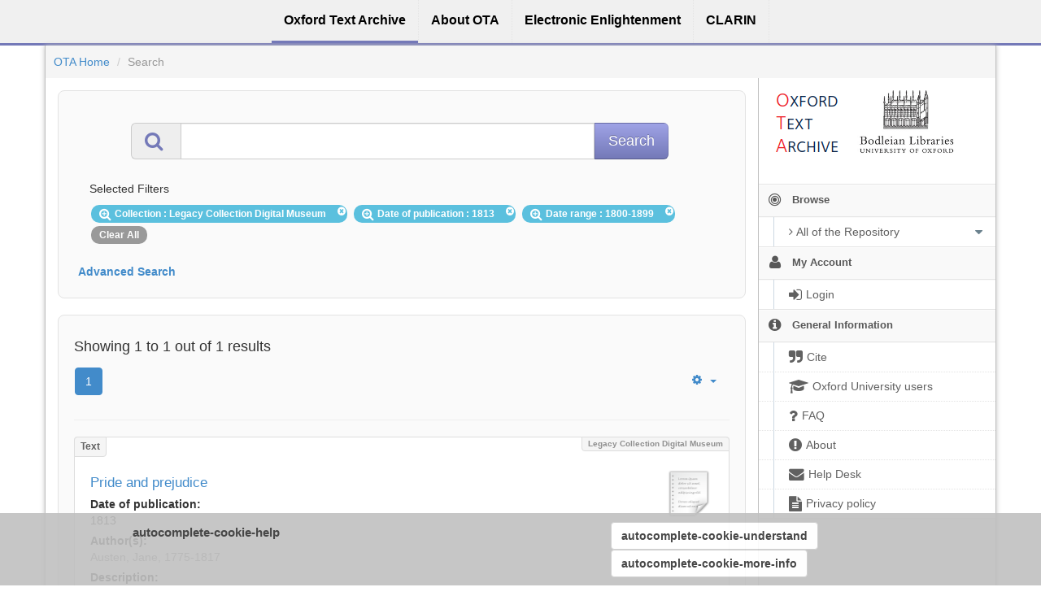

--- FILE ---
content_type: text/html;charset=utf-8
request_url: https://ota.bodleian.ox.ac.uk/repository/xmlui/discover?query=&filtertype_0=ota_collection&filtertype_1=created&filtertype_2=date_range&filter_relational_operator_1=equals&filter_relational_operator_0=equals&filter_2=1800-1899&filter_1=1813&filter_relational_operator_2=equals&filter_0=Legacy+Collection+Digital+Museum&sort_by=dc.title_sort&order=desc&rpp=10
body_size: 8030
content:
<?xml version="1.0" encoding="UTF-8"?>
<!DOCTYPE html><!DOCTYPE html PUBLIC "-//W3C//DTD XHTML 1.0 Strict//EN" "http://www.w3.org/TR/xhtml1/DTD/xhtml1-strict.dtd">
<html xmlns="http://www.w3.org/1999/xhtml">
<head>
<meta content="text/html; charset=UTF-8" http-equiv="Content-Type" />
<meta content="IE=edge,chrome=1" http-equiv="X-UA-Compatible" />
<meta content="width=device-width, initial-scale=1.0" name="viewport" />
<link rel="shortcut icon" href="/repository/xmlui/themes/OTA/images/favicon.ico" />
<meta name="Generator" content="DSpace 5.11-SNAPSHOT" />
<link media="screen" href="/repository/xmlui/themes/OTA/lib/css/lindat.css" rel="stylesheet" />
<link media="screen" href="/repository/xmlui/themes/OTA/lib/bootstrap/css/bootstrap.min.css" rel="stylesheet" />
<link media="screen" href="/repository/xmlui/themes/OTA/lib/bootstrap/css/font-awesome.min.css" rel="stylesheet" />
<link media="screen" href="/repository/xmlui/themes/OTA/lib/bootstrap/css/ufal-theme.css" rel="stylesheet" />
<link media="screen" href="/repository/xmlui/themes/OTA/lib/bootstrap/css/repository.css" rel="stylesheet" />
<link media="print" href="/repository/xmlui/themes/OTA/lib/css/print.css" rel="stylesheet" />
<link type="application/opensearchdescription+xml" rel="search" href="https://ota.bodleian.ox.ac.uk:443/repository/xmlui/open-search/description.xml" title="OTA" />
<script type="text/javascript">
                
                // Clear default text of emty text areas on focus
                function tFocus(element) {
                    if (element.value == ' '){
                        element.value='';
                    }
                }
                
                // Clear default text of emty text areas on submit
                function tSubmit(form) {
                    var defaultedElements = document.getElementsByTagName("textarea");
                    for (var i=0; i != defaultedElements.length; i++){
                        if (defaultedElements[i].value == ' '){
                            defaultedElements[i].value='';
                        }
                    }
                }
                
                // Disable pressing 'enter' key to submit a form (otherwise pressing 'enter' causes a submission to start over)
                function disableEnterKey(e) {
                    var key;
                    if(window.event)
                        key = window.event.keyCode; //Internet Explorer
                    else
                        key = e.which; //Firefox and Netscape
        
                    if(key == 13) //if "Enter" pressed, then disable!
                        return false;
                    else
                        return true;
                }
        
                function FnArray() {
                    this.funcs = new Array;
                }
        
                FnArray.prototype.add = function(f) {
                    if( typeof f!= "function" ) {
                        f = new Function(f);
                    }
                    this.funcs[this.funcs.length] = f;
                };
        
                FnArray.prototype.execute = function() {
                    for( var i=0; i<this.funcs.length; i++ ){
                        this.funcs[i]();
                    }
                };
        
                var runAfterJSImports = new FnArray();
            </script>
<title>Search</title>
<link rel="stylesheet" type="text/css" href="https://ota.bodleian.ox.ac.uk/aai/discojuice/discojuice.css" />
</head><!--[if lt IE 7 ]> <body class="ie6"> <![endif]-->
                <!--[if IE 7 ]>    <body id="lindat-repository" class="ie7"> <![endif]-->
                <!--[if IE 8 ]>    <body id="lindat-repository" class="ie8"> <![endif]-->
                <!--[if IE 9 ]>    <body id="lindat-repository" class="ie9"> <![endif]-->
                <!--[if (gt IE 9)|!(IE)]><!--><body id="lindat-repository"><!--<![endif]-->
<nav class="lindat-header lindat-common" role="navigation" data-version="1.4.2" data-build="20beb3e08729775193fd98f1e7e758639b92d830">
  <button type="button" class="lindat-menu-btn" onclick="document.querySelector('.lindat-menu').classList.toggle('lindat-open')">
    <span class="lindat-menu-icon">
      <span class="lindat-icon-bar"> </span>
      <span class="lindat-icon-bar"> </span>
      <span class="lindat-icon-bar"> </span>
    </span>
  </button>
  <ul class="lindat-menu">
    <li class="lindat-repository-item">
      <a href="/repository/xmlui/">
<span>Oxford Text Archive</span>
</a>
    </li>
    <li class="lindat-about-item">
      <a href="/repository/xmlui/page/about">
<span>About OTA</span>
</a>
    </li>
    <li class="lindat-pmltq-item">
      <a href="https://www.e-enlightenment.com/">
<span>Electronic Enlightenment</span>
</a>
    </li>
    <li class="lindat-clarin-menu">
      <a href="http://www.clarin.eu/">
<span>CLARIN</span>
</a>
    </li>
  </ul>
</nav>
<nav class="navbar-fixed-top">
<div class="container-fluid">
<ul class="nav navbar-nav navbar-right">
<li />
</ul>
<ul class="nav navbar-nav navbar-left">
<li />
</ul>
</div>
</nav>
<div class="container-fluid">
<div class="container">
<div class="row">
<ul style="padding: 10px;" class="breadcrumb no-radius no-margin">
<li class="">
<a href="/repository/xmlui/">OTA Home</a>
</li>
<li class="active">Search</li>
</ul>
</div>
<div style="margin-top: 5px;" class="visible-xs text-center">
<button style="border-radius: 30px; width: 100%;" class="btn btn-default btn-sm" type="button" id="showhidemenu">
<i class="fa fa-align-justify"> </i> Show/Hide Menu
			</button>
</div>
<div class="row contents">
<div class="sidebar col-sm-3 col-xs-12 hidden-xs" id="options-menu">
<ul class="nav nav-list">
<li class="always-open hidden-xs">
<div class="clearfix" style="background-color: #FFFFFF;">
<div style="height: 130px; position: relative;" class="col-sm-5">
<a href="/">
<img src="/images/OTA-logo_112.png" style="position: absolute; top: 0px; bottom: 0px; left: 0px; right: 0px; padding: 0;" class="img-responsive" alt="Oxford Text Archive" />
</a>
</div>
<div style="height: 130px; position: relative;" class="col-sm-5">
<a href="https://www.bodleian.ox.ac.uk/">
<img src="/images/bodleian-logo.jpg" style="position: absolute; top: 15px; bottom: 0px; left: 0px; right: 0px; padding: 0;" class="img-responsive" alt="Bodleian Libraries" />
</a>
</div>
</div>
</li>
<li class="always-open">
<a onclick="return false;" style="cursor: default;" href="#">
<i class="fa fa-bullseye  fa-lg"> </i>
<span class="menu-text">Browse</span>
<b xmlns:confman="org.dspace.core.ConfigurationManager" class="arrow fa fa-caret-down"> </b>
</a>
<ul class="submenu">
<li class="">
<a class="dropdown-toggle" href="#">
<i class="fa fa-caret-right"> </i>
<span class="menu-text">
<i class="fa fa-angle-right"> </i>All of the Repository</span>
<b xmlns:confman="org.dspace.core.ConfigurationManager" class="arrow fa fa-caret-down"> </b>
</a>
<ul class="submenu">
<li>
<a href="/repository/xmlui/browse?type=title" class="">
<i class="fa fa-angle-right"> </i>
<span class="menu-text">Titles</span>
</a>
</li>
<li>
<a href="/repository/xmlui/browse?type=author" class="">
<i class="fa fa-angle-right"> </i>
<span class="menu-text">Authors</span>
</a>
</li>
<li>
<a href="/repository/xmlui/browse?type=subject" class="">
<i class="fa fa-angle-right"> </i>
<span class="menu-text">Subjects</span>
</a>
</li>
<li>
<a href="/repository/xmlui/browse?type=created" class="">
<i class="fa fa-angle-right"> </i>
<span class="menu-text">Dates of publication</span>
</a>
</li>
<li>
<a href="/repository/xmlui/browse?type=date_range" class="">
<i class="fa fa-angle-right"> </i>
<span class="menu-text">Date ranges</span>
</a>
</li>
<li>
<a href="/repository/xmlui/browse?type=language" class="">
<i class="fa fa-angle-right"> </i>
<span class="menu-text">Languages</span>
</a>
</li>
<li>
<a href="/repository/xmlui/browse?type=type" class="">
<i class="fa fa-angle-right"> </i>
<span class="menu-text">Resource Types</span>
</a>
</li>
<li>
<a href="/repository/xmlui/browse?type=ota_collection" class="">
<i class="fa fa-angle-right"> </i>
<span class="menu-text">Collections</span>
</a>
</li>
<li>
<a href="/repository/xmlui/browse?type=rights" class="">
<i class="fa fa-angle-right"> </i>
<span class="menu-text">Rights Labels</span>
</a>
</li>
</ul>
</li>
</ul>
</li>
<li class="always-open">
<a onclick="return false;" style="cursor: default;" href="#">
<i class="fa fa-user fa-lg"> </i>
<span class="menu-text">My Account</span>
<b xmlns:confman="org.dspace.core.ConfigurationManager" class="arrow fa fa-caret-down"> </b>
</a>
<ul class="submenu">
<li>
<a href="/repository/xmlui/login" class="signon">
<i class="fa fa-caret-right"> </i>
<span class="menu-text">
<i class="fa fa-sign-in fa-lg"> </i>Login</span>
</a>
</li>
</ul>
</li>
<li class="always-open">
<a onclick="return false;" style="cursor: default;" href="#">
<i class="fa fa-info-circle fa-lg"> </i>
<span class="menu-text">General Information</span>
<b xmlns:confman="org.dspace.core.ConfigurationManager" class="arrow fa fa-caret-down"> </b>
</a>
<ul class="submenu">
<li>
<a href="/repository/xmlui/page/cite" class="">
<i class="fa fa-caret-right"> </i>
<span class="menu-text">
<i class="fa fa-quote-right fa-lg"> </i>Cite</span>
</a>
</li>
<li>
<a href="/repository/xmlui/page/oxford" class="">
<i class="fa fa-caret-right"> </i>
<span class="menu-text">
<i class="fa fa-mortar-board fa-lg"> </i>Oxford University users</span>
</a>
</li>
<li>
<a href="/repository/xmlui/page/faq" class="">
<i class="fa fa-caret-right"> </i>
<span class="menu-text">
<i class="fa fa-question fa-lg"> </i>FAQ</span>
</a>
</li>
<li>
<a href="/repository/xmlui/page/about" class="">
<i class="fa fa-caret-right"> </i>
<span class="menu-text">
<i class="fa fa-exclamation-circle fa-lg"> </i>About</span>
</a>
</li>
<li>
<a href="mailto:ota@bodleian.ox.ac.uk" class="helpdesk">
<i class="fa fa-caret-right"> </i>
<span class="menu-text">
<i class="fa fa-envelope fa-lg"> </i>Help Desk</span>
</a>
</li>
<li>
<a href="/repository/xmlui/page/privacy" class="">
<i class="fa fa-caret-right"> </i>
<span class="menu-text">
<i class="fa fa-file-text fa-lg"> </i>Privacy policy</span>
</a>
</li>
</ul>
</li>
</ul>
</div>
<div class="sidebar col-sm-3 placeholder col-xs-12 hidden-xs"> </div>
<div class="col-sm-9" id="main-contents">
<div id="aspect_discovery_SimpleSearch_div_search" class=" primary">
<p id="aspect_discovery_SimpleSearch_p_hidden-fields" class=" hidden">
<input id="aspect_discovery_SimpleSearch_field_discovery-json-search-url" class="form-control " name="discovery-json-search-url" type="hidden" value="https://ota.bodleian.ox.ac.uk/repository/xmlui/JSON/discovery/search" />
<input id="aspect_discovery_SimpleSearch_field_contextpath" class="form-control " name="contextpath" type="hidden" value="/repository/xmlui" />
</p>
<div id="aspect_discovery_SimpleSearch_div_discovery-search-box" class="well well-light discoverySearchBox">
<form id="aspect_discovery_SimpleSearch_div_general-query" class=" discover-search-box" action="discover" method="get" onsubmit="javascript:tSubmit(this);">
<div xmlns="" xmlns:oreatom="http://www.openarchives.org/ore/atom/" xmlns:ore="http://www.openarchives.org/ore/terms/" xmlns:atom="http://www.w3.org/2005/Atom" id="filters" class="accordion">
<div class="accordion-group">
<div style="margin-top: 20px;" class="row">
<div class="input-group input-group-lg col-sm-10 col-sm-offset-1">
<span class="input-group-addon">
<i style="color: #7479B8;" class="fa fa-search fa-lg"> </i>
</span>
<input type="text" class="form-control" name="query" id="aspect.discovery.SimpleSearch.field.query" value="" />
<span class="input-group-btn">
<input value="Search" type="submit" name="submit" class="btn btn-large btn-repository" />
</span>
</div>
</div>
<div class="filters well well-light">
<h5>Selected Filters</h5>
<span style="padding: 5px 20px 5px 10px; margin: 2px; position: relative;" class="badge badge-info">
<i class="fa fa-search-plus fa-lg"> </i>Collection
							: Legacy Collection Digital Museum
					 
					<i style="cursor: pointer; top: 2px; position: absolute; right: 2px;" class="selected-filter-close-icon fa fa-times-circle" filter_number="0">
<span style="display:none;"> </span>
</i>
</span>
<span style="padding: 5px 20px 5px 10px; margin: 2px; position: relative;" class="badge badge-info">
<i class="fa fa-search-plus fa-lg"> </i>Date of publication
							: 1813
					 
					<i style="cursor: pointer; top: 2px; position: absolute; right: 2px;" class="selected-filter-close-icon fa fa-times-circle" filter_number="1">
<span style="display:none;"> </span>
</i>
</span>
<span style="padding: 5px 20px 5px 10px; margin: 2px; position: relative;" class="badge badge-info">
<i class="fa fa-search-plus fa-lg"> </i>Date range
							: 1800-1899
					 
					<i style="cursor: pointer; top: 2px; position: absolute; right: 2px;" class="selected-filter-close-icon fa fa-times-circle" filter_number="2">
<span style="display:none;"> </span>
</i>
</span>
<span style="padding: 5px 10px; margin: 2px; cursor: pointer" class="badge selected-filter-clearall">Clear All</span>
</div>
<div class="bold accordion-heading">
<a href="#add-filters" data-parent="#filters" data-toggle="collapse" class="accordion-toggle">Advanced Search</a>
</div>
<div id="add-filters" class="accordion-body collapse filters">
<div xmlns="http://www.w3.org/1999/xhtml" id="aspect_discovery_SimpleSearch_div_discovery-filters-wrapper" class="">
<h3 class="">Filters</h3>
<p class="">Use filters to refine the search results.</p>
<table id="aspect_discovery_SimpleSearch_table_discovery-filters" class="table table-bordered table-hover discovery-filters">
<caption />
<tr class="info">
<th id="aspect_discovery_SimpleSearch_cell_" class=" new-filter-header hidden" rowspan="1" colspan="4">Current Filters:</th>
</tr>
<tr id="aspect_discovery_SimpleSearch_row_used-filters-01" class=" search-filter used-filter hidden">
<td id="aspect_discovery_SimpleSearch_cell_" class=" selection">
<select id="aspect_discovery_SimpleSearch_field_filtertype_1" class="form-control" name="filtertype_1" onchange="simpleSearchFieldChange(this.id);">
<option value="title">Title</option>
<option value="author">Author</option>
<option value="subject">Subject</option>
<option value="created">Date of publication</option>
<option value="date_range">Date range</option>
<option value="language">Language</option>
<option value="type">Type</option>
<option value="ota_collection" selected="selected">Collection</option>
<option value="rights">Rights</option>
<option value="stc_identifier">STC identifier</option>
<option value="ota_identifier">OTA identifier</option>
<option value="dateIssued">Date of Digitization</option>
</select>
</td>
<td id="aspect_discovery_SimpleSearch_cell_" class=" selection">
<select id="aspect_discovery_SimpleSearch_field_filter_relational_operator_1" class="form-control" name="filter_relational_operator_1">
<option value="contains">Contains</option>
<option value="equals" selected="selected">Equals</option>
<option value="notcontains">Not Contains</option>
<option value="notequals">Not Equals</option>
<option value="notavailable">Not Available</option>
</select>
</td>
<td id="aspect_discovery_SimpleSearch_cell_" class=" discovery-filter-input-cell">
<input id="aspect_discovery_SimpleSearch_field_filter_1" class="form-control discovery-filter-input" name="filter_1" type="text" value="Legacy Collection Digital Museum" />
</td>
</tr>
<tr id="aspect_discovery_SimpleSearch_row_used-filters-11" class=" search-filter used-filter hidden">
<td id="aspect_discovery_SimpleSearch_cell_" class=" selection">
<select id="aspect_discovery_SimpleSearch_field_filtertype_2" class="form-control" name="filtertype_2" onchange="simpleSearchFieldChange(this.id);">
<option value="title">Title</option>
<option value="author">Author</option>
<option value="subject">Subject</option>
<option value="created" selected="selected">Date of publication</option>
<option value="date_range">Date range</option>
<option value="language">Language</option>
<option value="type">Type</option>
<option value="ota_collection">Collection</option>
<option value="rights">Rights</option>
<option value="stc_identifier">STC identifier</option>
<option value="ota_identifier">OTA identifier</option>
<option value="dateIssued">Date of Digitization</option>
</select>
</td>
<td id="aspect_discovery_SimpleSearch_cell_" class=" selection">
<select id="aspect_discovery_SimpleSearch_field_filter_relational_operator_2" class="form-control" name="filter_relational_operator_2">
<option value="contains">Contains</option>
<option value="equals" selected="selected">Equals</option>
<option value="notcontains">Not Contains</option>
<option value="notequals">Not Equals</option>
<option value="notavailable">Not Available</option>
</select>
</td>
<td id="aspect_discovery_SimpleSearch_cell_" class=" discovery-filter-input-cell">
<input id="aspect_discovery_SimpleSearch_field_filter_2" class="form-control discovery-filter-input" name="filter_2" type="text" value="1813" />
</td>
</tr>
<tr id="aspect_discovery_SimpleSearch_row_used-filters-21" class=" search-filter used-filter hidden">
<td id="aspect_discovery_SimpleSearch_cell_" class=" selection">
<select id="aspect_discovery_SimpleSearch_field_filtertype_3" class="form-control" name="filtertype_3" onchange="simpleSearchFieldChange(this.id);">
<option value="title">Title</option>
<option value="author">Author</option>
<option value="subject">Subject</option>
<option value="created">Date of publication</option>
<option value="date_range" selected="selected">Date range</option>
<option value="language">Language</option>
<option value="type">Type</option>
<option value="ota_collection">Collection</option>
<option value="rights">Rights</option>
<option value="stc_identifier">STC identifier</option>
<option value="ota_identifier">OTA identifier</option>
<option value="dateIssued">Date of Digitization</option>
</select>
</td>
<td id="aspect_discovery_SimpleSearch_cell_" class=" selection">
<select id="aspect_discovery_SimpleSearch_field_filter_relational_operator_3" class="form-control" name="filter_relational_operator_3">
<option value="contains">Contains</option>
<option value="equals" selected="selected">Equals</option>
<option value="notcontains">Not Contains</option>
<option value="notequals">Not Equals</option>
<option value="notavailable">Not Available</option>
</select>
</td>
<td id="aspect_discovery_SimpleSearch_cell_" class=" discovery-filter-input-cell">
<input id="aspect_discovery_SimpleSearch_field_filter_3" class="form-control discovery-filter-input" name="filter_3" type="text" value="1800-1899" />
</td>
</tr>
<tr class="info">
<th id="aspect_discovery_SimpleSearch_cell_" class=" new-filter-header" rowspan="1" colspan="4">New Filters:</th>
</tr>
<tr id="aspect_discovery_SimpleSearch_row_filter-new-4" class=" search-filter">
<td id="aspect_discovery_SimpleSearch_cell_" class=" selection">
<select id="aspect_discovery_SimpleSearch_field_filtertype_4" class="form-control" name="filtertype_4" onchange="simpleSearchFieldChange(this.id);">
<option value="title">Title</option>
<option value="author">Author</option>
<option value="subject">Subject</option>
<option value="created">Date of publication</option>
<option value="date_range">Date range</option>
<option value="language">Language</option>
<option value="type">Type</option>
<option value="ota_collection">Collection</option>
<option value="rights">Rights</option>
<option value="stc_identifier">STC identifier</option>
<option value="ota_identifier">OTA identifier</option>
<option value="dateIssued">Date of Digitization</option>
</select>
</td>
<td id="aspect_discovery_SimpleSearch_cell_" class=" selection">
<select id="aspect_discovery_SimpleSearch_field_filter_relational_operator_4" class="form-control" name="filter_relational_operator_4">
<option value="contains">Contains</option>
<option value="equals">Equals</option>
<option value="notcontains">Not Contains</option>
<option value="notequals">Not Equals</option>
<option value="notavailable">Not Available</option>
</select>
</td>
<td id="aspect_discovery_SimpleSearch_cell_" class=" discovery-filter-input-cell">
<input id="aspect_discovery_SimpleSearch_field_filter_4" class="form-control discovery-filter-input" name="filter_4" type="text" value="" />
</td>
</tr>
<tr id="aspect_discovery_SimpleSearch_row_filter-controls" class=" apply-filter">
<td class="" rowspan="1" colspan="4">
<input id="aspect_discovery_SimpleSearch_field_submit_apply_filter" class="btn btn-repository" name="submit_apply_filter" type="submit" value="Apply" />
</td>
</tr>
</table>
</div>
<p xmlns="http://www.w3.org/1999/xhtml" id="aspect_discovery_SimpleSearch_p_hidden-fields" class=" hidden">
<input id="aspect_discovery_SimpleSearch_field_query" class="form-control " name="query" type="hidden" value="" />
<input id="aspect_discovery_SimpleSearch_field_rpp" class="form-control " name="rpp" type="hidden" value="10" />
<input id="aspect_discovery_SimpleSearch_field_sort_by" class="form-control " name="sort_by" type="hidden" value="dc.title_sort" />
<input id="aspect_discovery_SimpleSearch_field_order" class="form-control " name="order" type="hidden" value="desc" />
</p>
</div>
</div>
</div>
<p id="aspect_discovery_SimpleSearch_p_hidden-fields" class=" hidden" />
</form>
</div>
<form id="aspect_discovery_SimpleSearch_div_main-form" class=" " action="/repository/xmlui/discover" method="post" onsubmit="javascript:tSubmit(this);">
<p id="aspect_discovery_SimpleSearch_p_hidden-fields" class=" hidden">
<input id="aspect_discovery_SimpleSearch_field_search-result" class="form-control " name="search-result" type="hidden" value="true" />
<input id="aspect_discovery_SimpleSearch_field_query" class="form-control " name="query" type="hidden" value="" />
<input id="aspect_discovery_SimpleSearch_field_current-scope" class="form-control " name="current-scope" type="hidden" value="" />
<input id="aspect_discovery_SimpleSearch_field_filtertype_0" class="form-control " name="filtertype_0" type="hidden" value="ota_collection" />
<input id="aspect_discovery_SimpleSearch_field_filtertype_1" class="form-control " name="filtertype_1" type="hidden" value="created" />
<input id="aspect_discovery_SimpleSearch_field_filtertype_2" class="form-control " name="filtertype_2" type="hidden" value="date_range" />
<input id="aspect_discovery_SimpleSearch_field_filter_relational_operator_1" class="form-control " name="filter_relational_operator_1" type="hidden" value="equals" />
<input id="aspect_discovery_SimpleSearch_field_filter_relational_operator_0" class="form-control " name="filter_relational_operator_0" type="hidden" value="equals" />
<input id="aspect_discovery_SimpleSearch_field_filter_2" class="form-control " name="filter_2" type="hidden" value="1800-1899" />
<input id="aspect_discovery_SimpleSearch_field_filter_1" class="form-control " name="filter_1" type="hidden" value="1813" />
<input id="aspect_discovery_SimpleSearch_field_filter_relational_operator_2" class="form-control " name="filter_relational_operator_2" type="hidden" value="equals" />
<input id="aspect_discovery_SimpleSearch_field_filter_0" class="form-control " name="filter_0" type="hidden" value="Legacy Collection Digital Museum" />
<input id="aspect_discovery_SimpleSearch_field_rpp" class="form-control " name="rpp" type="hidden" value="10" />
<input id="aspect_discovery_SimpleSearch_field_sort_by" class="form-control " name="sort_by" type="hidden" value="dc.title_sort" />
<input id="aspect_discovery_SimpleSearch_field_order" class="form-control " name="order" type="hidden" value="desc" />
</p>
</form>
<div xmlns="" xmlns:oreatom="http://www.openarchives.org/ore/atom/" xmlns:ore="http://www.openarchives.org/ore/terms/" xmlns:atom="http://www.w3.org/2005/Atom" class="clearfix well well-light">
<div class="">
<h4>Showing 1 to 1 out of 1 results</h4>
<div xmlns="http://www.w3.org/1999/xhtml" style="margin: 0px; box-shadow: none; background: none;" class="navbar">
<div class="navbar-inner">
<div style="float: left;">
<ul class="pagination">
<li class="page-link active">
<a onclick="return false;" href="#">1</a>
</li>
</ul>
</div>
<ul class="nav pull-right">
<li class="dropdown">
<a data-toggle="dropdown" class="dropdown-toggle" href="#">
<i class="fa fa-gear"> </i>
<b class="caret"> </b>
</a>
<ul xmlns:confman="org.dspace.core.ConfigurationManager" class="dropdown-menu">
<li>
<h6 style="padding: 0 0 0 10px; margin: 0">Sort items by</h6>
</li>
<li>
<a href="discover?query=&amp;filtertype_0=ota_collection&amp;filtertype_1=created&amp;filtertype_2=date_range&amp;filter_relational_operator_1=equals&amp;filter_relational_operator_0=equals&amp;filter_2=1800-1899&amp;filter_1=1813&amp;filter_relational_operator_2=equals&amp;filter_0=Legacy+Collection+Digital+Museum&amp;sort_by=score&amp;order=desc">Relevance</a>
</li>
<li>
<a href="discover?query=&amp;filtertype_0=ota_collection&amp;filtertype_1=created&amp;filtertype_2=date_range&amp;filter_relational_operator_1=equals&amp;filter_relational_operator_0=equals&amp;filter_2=1800-1899&amp;filter_1=1813&amp;filter_relational_operator_2=equals&amp;filter_0=Legacy+Collection+Digital+Museum&amp;rpp=10&amp;sort_by=dc.title_sort&amp;order=asc">Title Asc</a>
</li>
<li class="disabled">
<a>
<i class="fa fa-check"> </i>Title Desc</a>
</li>
<li>
<a href="discover?query=&amp;filtertype_0=ota_collection&amp;filtertype_1=created&amp;filtertype_2=date_range&amp;filter_relational_operator_1=equals&amp;filter_relational_operator_0=equals&amp;filter_2=1800-1899&amp;filter_1=1813&amp;filter_relational_operator_2=equals&amp;filter_0=Legacy+Collection+Digital+Museum&amp;rpp=10&amp;sort_by=dc.date.created_dt&amp;order=asc">Date of publication Asc</a>
</li>
<li>
<a href="discover?query=&amp;filtertype_0=ota_collection&amp;filtertype_1=created&amp;filtertype_2=date_range&amp;filter_relational_operator_1=equals&amp;filter_relational_operator_0=equals&amp;filter_2=1800-1899&amp;filter_1=1813&amp;filter_relational_operator_2=equals&amp;filter_0=Legacy+Collection+Digital+Museum&amp;rpp=10&amp;sort_by=dc.date.created_dt&amp;order=desc">Date of publication Desc</a>
</li>
<li class="divider"> </li>
<li>
<h6 style="padding: 0 0 0 10px; margin: 0">Results/page</h6>
</li>
<li>
<a href="discover?query=&amp;filtertype_0=ota_collection&amp;filtertype_1=created&amp;filtertype_2=date_range&amp;filter_relational_operator_1=equals&amp;filter_relational_operator_0=equals&amp;filter_2=1800-1899&amp;filter_1=1813&amp;filter_relational_operator_2=equals&amp;filter_0=Legacy+Collection+Digital+Museum&amp;sort_by=dc.title_sort&amp;order=desc&amp;rpp=5">5</a>
</li>
<li class="disabled">
<a>
<i class="fa fa-check"> </i>10</a>
</li>
<li>
<a href="discover?query=&amp;filtertype_0=ota_collection&amp;filtertype_1=created&amp;filtertype_2=date_range&amp;filter_relational_operator_1=equals&amp;filter_relational_operator_0=equals&amp;filter_2=1800-1899&amp;filter_1=1813&amp;filter_relational_operator_2=equals&amp;filter_0=Legacy+Collection+Digital+Museum&amp;sort_by=dc.title_sort&amp;order=desc&amp;rpp=20">20</a>
</li>
<li>
<a href="discover?query=&amp;filtertype_0=ota_collection&amp;filtertype_1=created&amp;filtertype_2=date_range&amp;filter_relational_operator_1=equals&amp;filter_relational_operator_0=equals&amp;filter_2=1800-1899&amp;filter_1=1813&amp;filter_relational_operator_2=equals&amp;filter_0=Legacy+Collection+Digital+Museum&amp;sort_by=dc.title_sort&amp;order=desc&amp;rpp=40">40</a>
</li>
<li>
<a href="discover?query=&amp;filtertype_0=ota_collection&amp;filtertype_1=created&amp;filtertype_2=date_range&amp;filter_relational_operator_1=equals&amp;filter_relational_operator_0=equals&amp;filter_2=1800-1899&amp;filter_1=1813&amp;filter_relational_operator_2=equals&amp;filter_0=Legacy+Collection+Digital+Museum&amp;sort_by=dc.title_sort&amp;order=desc&amp;rpp=60">60</a>
</li>
<li>
<a href="discover?query=&amp;filtertype_0=ota_collection&amp;filtertype_1=created&amp;filtertype_2=date_range&amp;filter_relational_operator_1=equals&amp;filter_relational_operator_0=equals&amp;filter_2=1800-1899&amp;filter_1=1813&amp;filter_relational_operator_2=equals&amp;filter_0=Legacy+Collection+Digital+Museum&amp;sort_by=dc.title_sort&amp;order=desc&amp;rpp=80">80</a>
</li>
<li>
<a href="discover?query=&amp;filtertype_0=ota_collection&amp;filtertype_1=created&amp;filtertype_2=date_range&amp;filter_relational_operator_1=equals&amp;filter_relational_operator_0=equals&amp;filter_2=1800-1899&amp;filter_1=1813&amp;filter_relational_operator_2=equals&amp;filter_0=Legacy+Collection+Digital+Museum&amp;sort_by=dc.title_sort&amp;order=desc&amp;rpp=100">100</a>
</li>
</ul>
</li>
</ul>
</div>
</div>
<hr />
<ul xmlns="http://www.w3.org/1999/xhtml" class="no-margin no-padding">
<!-- External Metadata URL: cocoon://metadata/handle/20.500.12024/0016/mets.xml?sections=dmdSec,amdSec&fileGrpTypes=THUMBNAIL-->
<li xmlns="" class="item-box">
<div class="item-type">Text</div>
<div class="item-branding label">Legacy Collection Digital Museum</div>
<img onerror="this.src='/repository/xmlui/themes/OTA/images/mime/application-x-zerosize.png'" alt="Text" class="artifact-icon pull-right" src="/repository/xmlui/themes/OTAHome/lib/images/Text.png" />
<div class="artifact-title">
<a href="/repository/xmlui/handle/20.500.12024/0016">Pride and prejudice</a>
</div>
<div class="publisher-date">
<strong>Date of publication:</strong>
<br />
<span class="date">1813</span>
</div>
<div class="artifact-info">
<span class="Z3988 hidden" title="ctx_ver=Z39.88-2004&amp;rft_val_fmt=info%3Aofi%2Ffmt%3Akev%3Amtx%3Adc&amp;rft_id=ota%3A0016&amp;rft_id=http%3A%2F%2Fpurl.ox.ac.uk%2Fota%2F0016&amp;rft_id=http%3A%2F%2Fhdl.handle.net%2F20.500.12024%2F0016&amp;rfr_id=info%3Asid%2Fdspace.org%3Arepository&amp;rft.has=yes&amp;rft.files=690460&amp;rft.files=2&amp;rft.date=1800-1899">
                ﻿ 
            </span>
<div class="author-head">Author(s):</div>
<div class="author">
<span>
<a href="/repository/xmlui/browse?value=Austen, Jane, 1775-1817&amp;type=author">Austen, Jane, 1775-1817</a>
</span>
</div>
</div>
<div class="artifact-abstract-head">
                    Description:
                </div>
<div class="artifact-abstract">Resource deposited with the Oxford Text Archive.</div>
<div style="margin-bottom: 20px;" class="label label-info">
<i class="fa fa-paperclip"> </i>This item contains 2 files (674.28
KB).</div>
<div style="height: 20px;" class="visible-xs"> </div>
<div class="item-label PUB">
<span title="Publicly Available">Publicly Available</span>
</div>
</li>
<li xmlns="" style="list-style: none;">
<hr />
</li>
</ul>
<div xmlns="http://www.w3.org/1999/xhtml" style="margin: 0px; box-shadow: none; background: none;" class="navbar">
<div class="navbar-inner">
<div style="float: left;">
<ul class="pagination">
<li class="page-link active">
<a onclick="return false;" href="#">1</a>
</li>
</ul>
</div>
<ul class="nav pull-right">
<li class="dropdown">
<a data-toggle="dropdown" class="dropdown-toggle" href="#">
<i class="fa fa-gear"> </i>
<b class="caret"> </b>
</a>
<ul xmlns:confman="org.dspace.core.ConfigurationManager" class="dropdown-menu">
<li>
<h6 style="padding: 0 0 0 10px; margin: 0">Sort items by</h6>
</li>
<li>
<a href="discover?query=&amp;filtertype_0=ota_collection&amp;filtertype_1=created&amp;filtertype_2=date_range&amp;filter_relational_operator_1=equals&amp;filter_relational_operator_0=equals&amp;filter_2=1800-1899&amp;filter_1=1813&amp;filter_relational_operator_2=equals&amp;filter_0=Legacy+Collection+Digital+Museum&amp;sort_by=score&amp;order=desc">Relevance</a>
</li>
<li>
<a href="discover?query=&amp;filtertype_0=ota_collection&amp;filtertype_1=created&amp;filtertype_2=date_range&amp;filter_relational_operator_1=equals&amp;filter_relational_operator_0=equals&amp;filter_2=1800-1899&amp;filter_1=1813&amp;filter_relational_operator_2=equals&amp;filter_0=Legacy+Collection+Digital+Museum&amp;rpp=10&amp;sort_by=dc.title_sort&amp;order=asc">Title Asc</a>
</li>
<li class="disabled">
<a>
<i class="fa fa-check"> </i>Title Desc</a>
</li>
<li>
<a href="discover?query=&amp;filtertype_0=ota_collection&amp;filtertype_1=created&amp;filtertype_2=date_range&amp;filter_relational_operator_1=equals&amp;filter_relational_operator_0=equals&amp;filter_2=1800-1899&amp;filter_1=1813&amp;filter_relational_operator_2=equals&amp;filter_0=Legacy+Collection+Digital+Museum&amp;rpp=10&amp;sort_by=dc.date.created_dt&amp;order=asc">Date of publication Asc</a>
</li>
<li>
<a href="discover?query=&amp;filtertype_0=ota_collection&amp;filtertype_1=created&amp;filtertype_2=date_range&amp;filter_relational_operator_1=equals&amp;filter_relational_operator_0=equals&amp;filter_2=1800-1899&amp;filter_1=1813&amp;filter_relational_operator_2=equals&amp;filter_0=Legacy+Collection+Digital+Museum&amp;rpp=10&amp;sort_by=dc.date.created_dt&amp;order=desc">Date of publication Desc</a>
</li>
<li class="divider"> </li>
<li>
<h6 style="padding: 0 0 0 10px; margin: 0">Results/page</h6>
</li>
<li>
<a href="discover?query=&amp;filtertype_0=ota_collection&amp;filtertype_1=created&amp;filtertype_2=date_range&amp;filter_relational_operator_1=equals&amp;filter_relational_operator_0=equals&amp;filter_2=1800-1899&amp;filter_1=1813&amp;filter_relational_operator_2=equals&amp;filter_0=Legacy+Collection+Digital+Museum&amp;sort_by=dc.title_sort&amp;order=desc&amp;rpp=5">5</a>
</li>
<li class="disabled">
<a>
<i class="fa fa-check"> </i>10</a>
</li>
<li>
<a href="discover?query=&amp;filtertype_0=ota_collection&amp;filtertype_1=created&amp;filtertype_2=date_range&amp;filter_relational_operator_1=equals&amp;filter_relational_operator_0=equals&amp;filter_2=1800-1899&amp;filter_1=1813&amp;filter_relational_operator_2=equals&amp;filter_0=Legacy+Collection+Digital+Museum&amp;sort_by=dc.title_sort&amp;order=desc&amp;rpp=20">20</a>
</li>
<li>
<a href="discover?query=&amp;filtertype_0=ota_collection&amp;filtertype_1=created&amp;filtertype_2=date_range&amp;filter_relational_operator_1=equals&amp;filter_relational_operator_0=equals&amp;filter_2=1800-1899&amp;filter_1=1813&amp;filter_relational_operator_2=equals&amp;filter_0=Legacy+Collection+Digital+Museum&amp;sort_by=dc.title_sort&amp;order=desc&amp;rpp=40">40</a>
</li>
<li>
<a href="discover?query=&amp;filtertype_0=ota_collection&amp;filtertype_1=created&amp;filtertype_2=date_range&amp;filter_relational_operator_1=equals&amp;filter_relational_operator_0=equals&amp;filter_2=1800-1899&amp;filter_1=1813&amp;filter_relational_operator_2=equals&amp;filter_0=Legacy+Collection+Digital+Museum&amp;sort_by=dc.title_sort&amp;order=desc&amp;rpp=60">60</a>
</li>
<li>
<a href="discover?query=&amp;filtertype_0=ota_collection&amp;filtertype_1=created&amp;filtertype_2=date_range&amp;filter_relational_operator_1=equals&amp;filter_relational_operator_0=equals&amp;filter_2=1800-1899&amp;filter_1=1813&amp;filter_relational_operator_2=equals&amp;filter_0=Legacy+Collection+Digital+Museum&amp;sort_by=dc.title_sort&amp;order=desc&amp;rpp=80">80</a>
</li>
<li>
<a href="discover?query=&amp;filtertype_0=ota_collection&amp;filtertype_1=created&amp;filtertype_2=date_range&amp;filter_relational_operator_1=equals&amp;filter_relational_operator_0=equals&amp;filter_2=1800-1899&amp;filter_1=1813&amp;filter_relational_operator_2=equals&amp;filter_0=Legacy+Collection+Digital+Museum&amp;sort_by=dc.title_sort&amp;order=desc&amp;rpp=100">100</a>
</li>
</ul>
</li>
</ul>
</div>
</div>
</div>
</div>
</div>
</div>
</div>
</div>
</div>
<a id="repository_path" class="hidden" href="/repository/xmlui"> </a>
<!-- FOOTER -->
<div class="lindat-common lindat-footer">
  <div class="lindat-footer-main">
    <div class="lindat-footer-content lindat-container">
      <div class="lindat-footer-text">
        <div class="lindat-footer-text1">
           <h1>Local Connections</h1>
  <ul>
<li>
<a href="http://www.e-enlightenment.com/">Electronic Enlightenment</a>
</li>
    <li>
<a href="https://www.bodleian.ox.ac.uk/">Bodleian Libraries</a>
</li>
    <li>
<a href="http://www.ox.ac.uk/">University of Oxford</a>
</li>
    </ul>
    <p>The Oxford Text Archive is part of the Bodleian Libraries</p>
    <p>
<a href="/repository/xmlui/htmlmap">Sitemap</a>
</p>
        </div>
        <div class="lindat-footer-text2">
          <h1>Repository</h1>
  <ul>
<li>
<a href="/repository/xmlui">Home page</a>
</li>
    <li>
<a href="/repository/xmlui/page/about">About OTA</a>
</li>
    <li>
<a href="/repository/xmlui/page/faq">FAQ</a>
</li>
    <li>
<a href="mailto:ota@bodleian.ox.ac.uk">Contact (email)</a>
</li>
    <li>
<a href="/repository/xmlui/page/privacy">Privacy policy</a>
</li>
    </ul>
        </div>


        <div class="lindat-footer-text3">
          <h1>CLARIN Community Connections</h1>
  <ul>
    <li>
<a href="https://www.clarin.ac.uk/">CLARIN-UK</a>
</li>
    <li>
<a href="https://www.clarin.eu/">CLARIN</a>
</li>
    <li>
<a href="https://lindat.mff.cuni.cz/en">LINDAT/CLARIN</a>
</li>
  </ul>
    <p>Powered by CLARIN DSpace</p>
        </div>
      </div>
</div>
<div class="lindat-footer-content lindat-container" style="background:white">
<img src="/images/OTA-logo_230.png" alt="University of Oxford" width="230" />
<img src="/images/bodleian-logo_230.jpg" alt="University of Oxford" width="230" />
<img src="/images/oxford-logo.png" alt="University of Oxford" width="230" />
<img src="/images/clarin-logo.png" alt="Clarin" width="230" />
</div>
 </div>
  <div class="lindat-copyright">
    <p>
      <strong>Oxford Text Archive</strong>
    </p>
    <p>Copyright (c) 2019 University of Oxford. All rights reserved.</p>
  </div>

<!-- Matomo -->
<script type="text/javascript">
  var _paq = window._paq || [];
  /* tracker methods like "setCustomDimension" should be called before "trackPageView" */
  _paq.push(['trackPageView']);
  _paq.push(['enableLinkTracking']);
  (function() {
    var u="//ota.bodleian.ox.ac.uk/matomo/";
    _paq.push(['setTrackerUrl', u+'matomo.php']);
    _paq.push(['setSiteId', '1']);
    var d=document, g=d.createElement('script'), s=d.getElementsByTagName('script')[0];
    g.type='text/javascript'; g.async=true; g.defer=true; g.src=u+'matomo.js'; s.parentNode.insertBefore(g,s);
  })();
</script>
<!-- End Matomo Code -->


</div>
<!-- FOOTER END -->
<script src="https://ajax.googleapis.com/ajax/libs/jquery/1.7/jquery.min.js" type="text/javascript"> </script>
<script src="/repository/xmlui/themes/OTA/lib/js/jquery-ui.js" type="text/javascript"> </script>
<script src="/repository/xmlui/themes/OTA/lib/js/jquery.i18n.js" type="text/javascript"> </script>
<script src="https://ota.bodleian.ox.ac.uk/aai/discojuice/discojuice-2.1.en.min.js" type="text/javascript"> </script>
<script src="https://ota.bodleian.ox.ac.uk/aai/aai.js" type="text/javascript"> </script>
<script type="text/javascript">!window.jQuery && document.write('<script type="text/javascript" src="/repository/xmlui/static/js/jquery-1.7.min.js"> <\/script>')</script>
<script type="text/javascript" src="/repository/xmlui/themes/OTA/lib/js/aai_config.js"> </script>
<script type="text/javascript" src="/repository/xmlui/loadJQuery.js"> </script>
<script type="text/javascript" src="/repository/xmlui/static/js/discovery/search-controls.js"> </script>
<script type="text/javascript" src="/repository/xmlui/static/js/discovery/core/Core.js"> </script>
<script type="text/javascript" src="/repository/xmlui/static/js/discovery/core/AbstractManager.js"> </script>
<script type="text/javascript" src="/repository/xmlui/static/js/discovery/core/Parameter.js"> </script>
<script type="text/javascript" src="/repository/xmlui/static/js/discovery/core/ParameterStore.js"> </script>
<script type="text/javascript" src="/repository/xmlui/static/js/discovery/core/AbstractWidget.js"> </script>
<script type="text/javascript" src="/repository/xmlui/static/js/discovery/core/AbstractFacetWidget.js"> </script>
<script type="text/javascript" src="/repository/xmlui/static/js/discovery/managers/Manager.jquery.js"> </script>
<script type="text/javascript" src="/repository/xmlui/static/js/discovery/widgets/AutocompleteWidget.js"> </script>
<script type="text/javascript" src="/repository/xmlui/static/js/discovery/search/search.js"> </script>
<script type="text/javascript" src="/repository/xmlui/static/js/discovery/discovery-results.js"> </script><!--[if lt IE 7 ]>
<script type="text/javascript" src="/repository/xmlui/themes/OTA/lib/js/DD_belatedPNG_0.0.8a.js?v=1"> </script>
<script type="text/javascript">DD_belatedPNG.fix('#ds-header-logo');DD_belatedPNG.fix('#ds-footer-logo');$.each($('img[src$=png]'), function() {DD_belatedPNG.fixPng(this);});</script><![endif]-->
<script type="text/javascript" src="/repository/xmlui/themes/OTA/lib/bootstrap/js/bootstrap.min.js"> </script>
<script type="text/javascript" src="/repository/xmlui/themes/OTA/lib/bootstrap/js/bootstrap3-typeahead.js"> </script>
<script type="text/javascript" src="/repository/xmlui/themes/OTA/lib/bootstrap/js/ufal.min.js"> </script>
<script type="text/javascript" src="/repository/xmlui/themes/OTA/lib/js/lindat-refbox.js"> </script>
<script type="text/javascript">
            runAfterJSImports.execute();
        </script>
<script type="text/javascript">
                   var _gaq = _gaq || [];
                   _gaq.push(['_setAccount', 'UA-97901701-2']);
                   _gaq.push(['_trackPageview']);

                   (function() {
                       var ga = document.createElement('script'); ga.type = 'text/javascript'; ga.async = true;
                       ga.src = ('https:' == document.location.protocol ? 'https://ssl' : 'http://www') + '.google-analytics.com/ga.js';
                       var s = document.getElementsByTagName('script')[0]; s.parentNode.insertBefore(ga, s);
                   })();
           </script></body></html>
